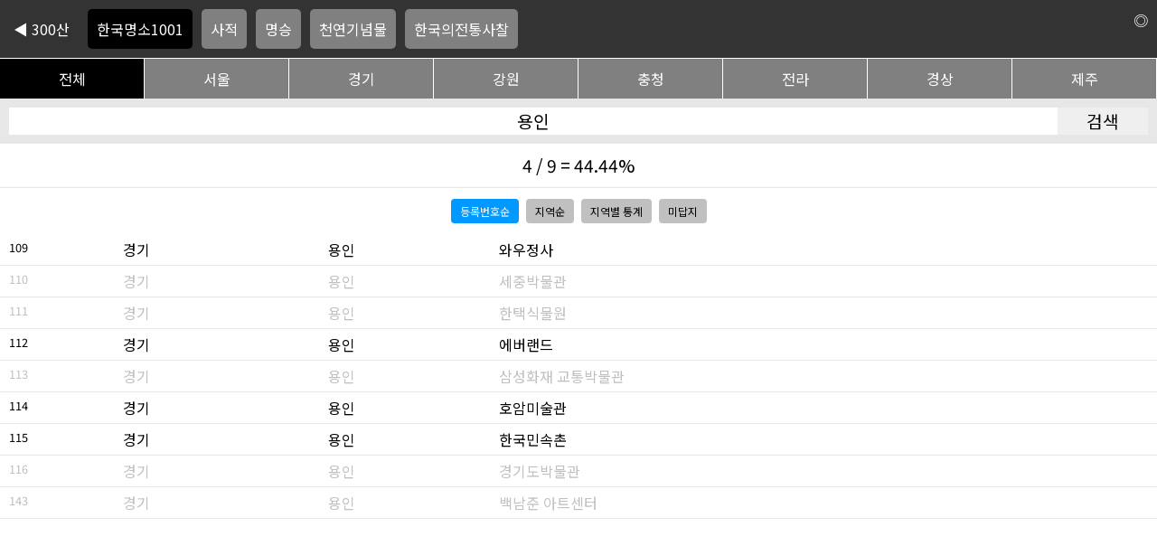

--- FILE ---
content_type: text/html
request_url: http://zaerac.com/1001/index.html?cat=&keyword2=%EC%9A%A9%EC%9D%B8
body_size: 1597
content:


<!doctype html>
<html>
<head>
<meta charset="utf-8" />
<meta name="viewport" content="width=device-width,initial-scale=1.0,minimum-scale=1.0,maximum-scale=1.0" /> 

<script src="http://code.jquery.com/jquery-1.6.4.min.js"></script>


<link rel="stylesheet" href="index.css" />
</head>


<body>




<header>

<nav id="menu1">
	<ul>
		<li><a href="/mt/">◀ 300산</a></li>
		<li class='active_menu'><a href="index.html?keyword2=용인">한국명소1001</a></li>
		<li ><a href="index.html?cat=cha_sajuk&keyword2=용인">사적</a></li>
		<li ><a href="index.html?cat=cha_myung&keyword2=용인">명승</a></li>
		<li ><a href="index.html?cat=cha_natural&keyword2=용인">천연기념물</a></li>
		<li ><a href="index.html?cat=korea_temple&keyword2=용인">한국의전통사찰</a></li>
	</ul>
</nav>

 
<a href="/mt/login.html?re=1001" id="login_btn">◎</a>

</header>




<nav id="menu2">
	<ul>
		<li class='active_menu'><a href="index.html?cat=">전체</a></li>
				<li><a href="index.html?cat=&keyword=%EC%84%9C%EC%9A%B8">서울</a></li>
				<li><a href="index.html?cat=&keyword=%EA%B2%BD%EA%B8%B0">경기</a></li>
				<li><a href="index.html?cat=&keyword=%EA%B0%95%EC%9B%90">강원</a></li>
				<li><a href="index.html?cat=&keyword=%EC%B6%A9%EC%B2%AD">충청</a></li>
				<li><a href="index.html?cat=&keyword=%EC%A0%84%EB%9D%BC">전라</a></li>
				<li><a href="index.html?cat=&keyword=%EA%B2%BD%EC%83%81">경상</a></li>
				<li><a href="index.html?cat=&keyword=%EC%A0%9C%EC%A3%BC">제주</a></li>
			</ul>
</nav>


<form name="f1" action="index.html">
<div id="search">
<input type="hidden" name="cat" value="" />
<input type="text" name="keyword2" value="용인" /><input type="submit" value="검색" />
</div>
</form>


<div id="cnt">
4 / 9 = 44.44%
</div>

<div class="btn_box">

<a href="index.html?cat=&s=&keyword2=용인&keyword=" class='active'>등록번호순</a>

<a href="index.html?cat=&s=area&keyword2=용인&keyword=" >지역순</a>

<a href="statistics1001.html?s=tong&cat=&keyword2=용인&keyword=" >지역별 통계</a></li>

<a href="index.html?cat=&s=no&keyword2=용인&keyword=" >미답지</a>

</div>




<form name="f1" action="save.php" method="post">
<section>

<ul class="list" >
	<li>109</li>
	<li>경기</li>
		<li><a href="/1001/index.html?cat=&keyword2=%EC%9A%A9%EC%9D%B8">용인</a></li>
	<li><a href="https://search.naver.com/search.naver?sm=top_hty&fbm=1&ie=utf8&query=%EC%99%80%EC%9A%B0%EC%A0%95%EC%82%AC" target="_blank">와우정사</a></li>
		</ul>
<ul class="list" style='color:silver'>
	<li>110</li>
	<li>경기</li>
		<li><a href="/1001/index.html?cat=&keyword2=%EC%9A%A9%EC%9D%B8">용인</a></li>
	<li><a href="https://search.naver.com/search.naver?sm=top_hty&fbm=1&ie=utf8&query=%EC%84%B8%EC%A4%91%EB%B0%95%EB%AC%BC%EA%B4%80" target="_blank">세중박물관</a></li>
		</ul>
<ul class="list" style='color:silver'>
	<li>111</li>
	<li>경기</li>
		<li><a href="/1001/index.html?cat=&keyword2=%EC%9A%A9%EC%9D%B8">용인</a></li>
	<li><a href="https://search.naver.com/search.naver?sm=top_hty&fbm=1&ie=utf8&query=%ED%95%9C%ED%83%9D%EC%8B%9D%EB%AC%BC%EC%9B%90" target="_blank">한택식물원</a></li>
		</ul>
<ul class="list" >
	<li>112</li>
	<li>경기</li>
		<li><a href="/1001/index.html?cat=&keyword2=%EC%9A%A9%EC%9D%B8">용인</a></li>
	<li><a href="https://search.naver.com/search.naver?sm=top_hty&fbm=1&ie=utf8&query=%EC%97%90%EB%B2%84%EB%9E%9C%EB%93%9C" target="_blank">에버랜드</a></li>
		</ul>
<ul class="list" style='color:silver'>
	<li>113</li>
	<li>경기</li>
		<li><a href="/1001/index.html?cat=&keyword2=%EC%9A%A9%EC%9D%B8">용인</a></li>
	<li><a href="https://search.naver.com/search.naver?sm=top_hty&fbm=1&ie=utf8&query=%EC%82%BC%EC%84%B1%ED%99%94%EC%9E%AC+%EA%B5%90%ED%86%B5%EB%B0%95%EB%AC%BC%EA%B4%80" target="_blank">삼성화재 교통박물관</a></li>
		</ul>
<ul class="list" >
	<li>114</li>
	<li>경기</li>
		<li><a href="/1001/index.html?cat=&keyword2=%EC%9A%A9%EC%9D%B8">용인</a></li>
	<li><a href="https://search.naver.com/search.naver?sm=top_hty&fbm=1&ie=utf8&query=%ED%98%B8%EC%95%94%EB%AF%B8%EC%88%A0%EA%B4%80" target="_blank">호암미술관</a></li>
		</ul>
<ul class="list" >
	<li>115</li>
	<li>경기</li>
		<li><a href="/1001/index.html?cat=&keyword2=%EC%9A%A9%EC%9D%B8">용인</a></li>
	<li><a href="https://search.naver.com/search.naver?sm=top_hty&fbm=1&ie=utf8&query=%ED%95%9C%EA%B5%AD%EB%AF%BC%EC%86%8D%EC%B4%8C" target="_blank">한국민속촌</a></li>
		</ul>
<ul class="list" style='color:silver'>
	<li>116</li>
	<li>경기</li>
		<li><a href="/1001/index.html?cat=&keyword2=%EC%9A%A9%EC%9D%B8">용인</a></li>
	<li><a href="https://search.naver.com/search.naver?sm=top_hty&fbm=1&ie=utf8&query=%EA%B2%BD%EA%B8%B0%EB%8F%84%EB%B0%95%EB%AC%BC%EA%B4%80" target="_blank">경기도박물관</a></li>
		</ul>
<ul class="list" style='color:silver'>
	<li>143</li>
	<li>경기</li>
		<li><a href="/1001/index.html?cat=&keyword2=%EC%9A%A9%EC%9D%B8">용인</a></li>
	<li><a href="https://search.naver.com/search.naver?sm=top_hty&fbm=1&ie=utf8&query=%EB%B0%B1%EB%82%A8%EC%A4%80+%EC%95%84%ED%8A%B8%EC%84%BC%ED%84%B0" target="_blank">백남준 아트센터</a></li>
		</ul>
<br/>
<input type="hidden" name="keyword" value="" />
<input type="hidden" name="keyword2" value="용인" />
<input type="hidden" name="cat" value="" />
</section>
</form>

<script>
function ch_check(kkk){
	if(kkk.checked){
		kkk.nextElementSibling.checked=false;
	}else{
		kkk.nextElementSibling.checked=true;
	}
}
</script>



</body>

</html>


--- FILE ---
content_type: text/css
request_url: http://zaerac.com/1001/index.css
body_size: 1067
content:
@charset "utf-8";

@import url('https://fonts.googleapis.com/css2?family=Noto+Sans+KR:wght@100;300;400;500;700;900&display=swap');

*{
	font-family: 'Noto Sans KR', sans-serif;
	box-sizing:border-box;
}

body{
	margin:0;
}
a{
	text-decoration:none;
	color:inherit;
}

ul{
	list-style:none;
	margin:0; padding:0;
	overflow:hidden;
}




header{
	width:100%;
	text-align:center;
	background:#333333;
	color:white;
	position:relative;
}

header > div > a{
	display:inline-block;
	border-right:1px solid white;
	padding:15px;
}


header > #login_btn{
	position:absolute;
	right:10px;
	top:10px;
}

nav li{
	float:left;
	text-align:center;
	background:gray;
	color:white;
}

nav#menu2 li{
	width:12.5%;	
	border-right:1px solid white;
	border-top:1px solid white;
}
nav li a{
	display:inline-block;
	width:100%;
	padding:10px;
}

nav#menu1 li{
	margin:10px 5px;
	border-radius:5px;
}
nav#menu1 li:first-child{
	background:transparent;
}

nav li.active_menu{
	background:black;
	color:white;
}


#search{
	padding:10px;
	background:#e7e7e7;
}
#search > input{
	width:100px;
	height:30px;
	font-size:1.2em;
	border:0;
}
#search > input[type="text"]{
	width:calc(100% - 100px);
	height:30px;
	font-size:1.2em;
	border:0;
	text-align:center;
}



#cnt{
	width:100%;
	text-align:center;
	padding:10px;
	font-size:1.2em;
	border-bottom:1px solid #e7e7e7;
}




.list{
	list-style:none;
	margin:0;padding:0;
	overflow:hidden;
	border-bottom:1px solid #e7e7e7;
	padding:5px 10px;
}
.list > li{
	float:left;
}
.list > li:first-child{
	width:10%;
	font-size:0.8em;
}
.list > li:nth-child(2){
	width:18%;
}
.list > li:nth-child(3){
	width:15%;
}
.list > li:nth-child(5){
	float:right;
	margin-right:20px;
}



section > input[type="submit"]{
	width:100%;
	height:50px;
	font-size:1.2em;
	border:0;
}

.list > li:last-child > input:last-child{
	display:none;
}

/* 통계  -----------------------------*/

#stat_list{
	margin:10px;
}


#stat_list > li{
	overflow:hidden;
	border-bottom:1px solid #e7e7e7;
}

#stat_list > li.gap{
	background:#c1c1c1;
	padding:10px 0;	
	font-weight:900;
	margin-top:20px;
}

#stat_list > li > div{
	text-align:center;
	float:left;
}
#stat_list > li > div:nth-child(n+2){
	margin-top:3px;
}

#stat_list > li > div:first-child{width:15%;}
#stat_list > li > div:nth-child(2){width:10%;font-size:0.75em;}
#stat_list > li > div:last-child{width:75%;background:#e7e7e7;height:20px;}
#stat_list > li > div:last-child > div {
	height:20px;
	text-align:right;
	color:white;font-size:0.75em;
}




/* 버튼 박스 -----------------------------*/

.btn_box{
	margin:10px;
	text-align:center;
}

.btn_box a{
	display:inline-block;
	background:silver;
	border-radius:4px;
	padding:5px 10px;
	margin:2px;
	font-size:0.75em;
}

.btn_box a.active{
	background:#0099ff;
	color:white;
}

.parti{
	width:90%;
	margin:3px auto;
	border-top:1px solid #e7e7e7;
}

@media(max-width:700px){
	.list_item2{
		font-size:0.7em;
	}
	#menu1 a{
		font-size:0.5em;
	}
}

@media(max-width:500px){
	
}



